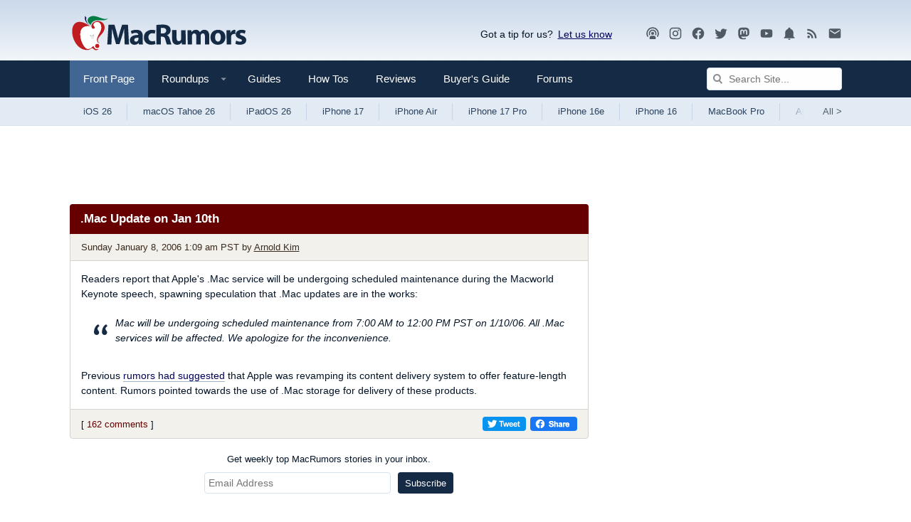

--- FILE ---
content_type: text/html; charset=utf-8
request_url: https://www.google.com/recaptcha/api2/aframe
body_size: 268
content:
<!DOCTYPE HTML><html><head><meta http-equiv="content-type" content="text/html; charset=UTF-8"></head><body><script nonce="JnzoTKYwWShq-46hM4TdMA">/** Anti-fraud and anti-abuse applications only. See google.com/recaptcha */ try{var clients={'sodar':'https://pagead2.googlesyndication.com/pagead/sodar?'};window.addEventListener("message",function(a){try{if(a.source===window.parent){var b=JSON.parse(a.data);var c=clients[b['id']];if(c){var d=document.createElement('img');d.src=c+b['params']+'&rc='+(localStorage.getItem("rc::a")?sessionStorage.getItem("rc::b"):"");window.document.body.appendChild(d);sessionStorage.setItem("rc::e",parseInt(sessionStorage.getItem("rc::e")||0)+1);localStorage.setItem("rc::h",'1762563090618');}}}catch(b){}});window.parent.postMessage("_grecaptcha_ready", "*");}catch(b){}</script></body></html>

--- FILE ---
content_type: text/plain
request_url: https://rtb.openx.net/openrtbb/prebidjs
body_size: -83
content:
{"id":"86f12436-1e23-4e7b-ab6c-226d03d0e5d3","nbr":0}

--- FILE ---
content_type: text/plain; charset=utf-8
request_url: https://ads.adthrive.com/http-api/cv2
body_size: 4316
content:
{"om":["00xbjwwl","013ofh5o","0c6w9f6z","0sm4lr19","0sqpoyxt","1034_5057056","11142692","11509227","1185:1610091123","11896988","11992874","12033826","1606221","1609874403","17_24696337","17_24696339","17_24696343","1d7aiqz3","1j3von5r","1t5itjys","1wm6zgdp","1xohi1zo","1zst9u6f","2132:43966037","222tsaq1","2249:645212112","2307:2hs3v22h","2307:2tpv4ixi","2307:31lg9k7l","2307:3j5hqkjz","2307:3nhww7ef","2307:3vo0wma0","2307:4b80jog8","2307:4g9gw599","2307:4qnvwkvg","2307:4ybbgsqx","2307:5a272wpw","2307:5fgdamm3","2307:5hzw2xgu","2307:67zbk43m","2307:74z5vm6r","2307:8wq6h621","2307:9w5l00h3","2307:9z1qb24e","2307:brb59cr2","2307:cdcl7eox","2307:cgg64d54","2307:fgoukc3q","2307:forn5dzh","2307:gjfzfipq","2307:gqfv3hcp","2307:gzwq5f1l","2307:jcvq3wcg","2307:ld57gnso","2307:lw5sgtem","2307:m3i0vxvt","2307:m3jb38o7","2307:m75ssdkm","2307:ov7jhq4v","2307:psrn0dap","2307:pxrewie1","2307:tqeh8p1s","2307:uisjmxv3","2307:vld3sd0g","2307:wq5j4s9t","2307:xe7etvhg","2307:xlkrlre2","2307:yydks6it","23786257","2388ea29","2409_25495_176_CR52092920","2409_25495_176_CR52092954","2409_25495_176_CR52092958","2409_25495_176_CR52092959","242366065","242668618","24fdn8mz","24sosk4w","25","25_yqh121js","262594","2676:78402009","2715_9888_518119","2715_9888_534295","2760:176_CR52092954","2760:176_CR52092958","29257601","29414696","29414765","2h25q0qv","2hs3v22h","2qr68a4t","2xiatofs","2zprinbh","30221872","308_123873","308_124138","32j56hnc","33145646","33429086","33605623","33627470","33639815","3490:CR52092923","3490:CR52092954","3490:CR52092958","34eys5wu","36159044","3658_106750_coy3a5w5","3658_15078_31lg9k7l","3658_151643_f18cad75","3658_151643_pqn44nv6","3658_151643_spv5lpyq","3658_151643_wfqgu54f","3658_152738_brb59cr2","3658_152738_gzg7v622","3658_175625_5jmt9rde","3658_203382_uisjmxv3","3658_22070_24fdn8mz","3658_22070_gqfv3hcp","3658_22079_xbewsww1","3LMBEkP-wis","3_16_687690734","3c8qe9dx","3f1lgait","3g2elhsg","3j5hqkjz","3jvjxjuw","3ksqcvsm","3lvdqqri","3n588bx4","3nhww7ef","3o1tvarr","3swzj6q3","3vo0wma0","3xh2cwy9","409_213938","409_213953","43914059","43966037","4430768","44629254","46_12033826","47191398","47210038","47210413","47633464","4771_595322_1609976181","47745504","47745534","480948","480949","48514611","48858734","49064236","49770","49771","49773","49789","49790","49791","49792","49793","49794","4g9gw599","4li7lwby","4nw7om9i","4qnvwkvg","4ybbgsqx","4zlgfp5p","50485085","51372397","51372434","51699649","518119","5226wt55","523_354_660e5fee0c47f653c6684fe2","523_354_68c8fb166dd55d7071cc8998","523_354_b2f80cf8-93d9-4f19-b97f-c0e07d858fdc","52626586","52626592","534295","53832710","53832716","53832733","53v6aquw","54639987","54779847","54779856","54779873","5510:2tpv4ixi","5510:3nhww7ef","5510:92ec7l0k","5510:bqwujj8c","5510:e0iislez","5510:i43t86yi","5510:khrc9fv4","5510:yeyojdbc","5510:yydks6it","55116643","55118147","55636662","55693391","55693413","55693417","55736227","55763523","558_93_3xh2cwy9","558_93_4qnvwkvg","558_93_7xyuocoe","558_93_8n2o2k7c","558_93_9w5l00h3","558_93_bqwujj8c","558_93_c0giwiin","558_93_ccxrxmtj","558_93_cgg64d54","558_93_hgjcm495","558_93_jmf0g92z","558_93_kmn1me4m","558_93_lu0m1szw","558_93_n3egwnq7","558_93_p7291sdy","558_93_tdobal9c","558_93_tqeh8p1s","558_93_zgfnr75h","55965333","55hkabwq","56427447","56790193","56790204","56898611","56898639","56898785","5700:648470192","58853467","59749757","5989_28491_690164786","5a272wpw","5hzw2xgu","5i2obmlu","5jksujcn","5jmt9rde","5nzbsyta","5q1j7zcu","5sorne7m","60168370","603485497","60358035","60899209","61081983","61083100","61287761","61288143","61442288","61444661","61444664","61462921","61558911","61698213","61742136","61854512","61857452","61877052","619765138","62007246","62086724","62086730","62130679","62160079","643153468","6547_67916_5jZPLclLMhUldXDK4W97","6547_67916_6ACH7CAClPOrTdseAIv2","6547_67916_Fm0sOeofLnsiJQFP767l","6547_67916_Vp4n6ZeE97dS5D5axOZ5","6547_67916_XLDQgSE7mssQhddav2z6","6547_67916_jpc2yJS5DdF9FSuaP23A","6547_67916_rKzspfILdghIHkazrjSp","662429366","66tctort","672602318","679984979","67zbk43m","680597458938","680682964","683629092","683738706","684493019","684503141","684503173","684503231","685302985","685765628","690164786","6horao0p","6mwqcsi8","6nu2tlj3","6oarz0xa","6q5nlqeg","6uwa7y6y","70l6p80n","7255_121665_catalina-73780","7255_121665_catalina-73781","7354_151700_78402044","7354_151700_78402076","7521085","75252170","770w0x5z","7736472","7736477","774676858472","778795358785","7829835","78402009","78402044","78402071","78402076","7951209","7963682","7964881","7969182","7969_149355_42828302","7969_149355_43966086","7975938","7981058","7981066","7995497","7995616","7996363","7cvt3476","7kzekiwm","7xyuocoe","7z0zluw6","8001101","8003964","8003965","8004972","8016065","8024543","8027031","8027039","8029616","8029622","8029650","8029828","8029858","8031211","8031266","8031272","8035715","8035726","8039822","8039825","8039827","81zmkaso","85165147","896n2ysx","8ejyu69m","8n2o2k7c","8w4klwi4","8xem0aji","90rnmtsk","92ec7l0k","93_92ec7l0k","9w5l00h3","9z1qb24e","9zl41y5m","Banner_cat3__pkg__bat_0_mat_0_20250619_PuWwT","Banner_cat3__pkg__bat_0_mat_0_20250619_Shv6C","afgc6gyo","ag5h5euo","bbm27xu3","bqwujj8c","bqzqhtiz","btgdji97","c0giwiin","c2uhj817","c7ucy86l","c8vjjhd8","c9ngmblo","cbm40lzy","ccv61396","cdcl7eox","cgg64d54","cjdrzael","coy3a5w5","cr-86yx7nbz48rgv2","cr-hbx00i4u2lrgv2","cr-jwlnfw71u9vd","cr-jwlnfw71ubwe","crfq76b7","cubkv9ne","d83g5nh0","dNuU4z0yRM26UwyND-wwEQ","dd08i200","de48lj30","de66hk0y","dimdwze7","dnzs7cfr","dpjydwun","drd5h4jb","dzn3z50z","e0iislez","e1xor4ap","ee6v10mo","es7sfu2u","euk4wmgj","ez5k6t4d","f372wwgz","f6onaxdy","fgoukc3q","forn5dzh","fvdjbmxp","fxcpg5qg","g1mm3bdi","g1xscgtl","g27khvgq","gJyf3m9GTzGU27LSmjf9sQ","gahrb7ea","geii5d1o","gg5dgf1e","gnpw5mw6","gukpwv8h","h7aqg53g","hg9mbvnj","hgjcm495","hvnfi80x","hy29a9ip","i90isgt0","i9e6wdvn","ib1o62yz","icpx1lb4","ieb9ydza","iobbgphn","iqincpzy","j3anujhk","j3x8z747","j58znidi","j7t5rpoi","j7yazkka","jb75l2ds","jcvq3wcg","jmf0g92z","k2rny5kz","kbapdg4y","kdwm0bkk","khrc9fv4","kjq0lnk5","kk5768bd","kqx2uj20","kyh5acca","la6qtkxc","ld57gnso","lu0m1szw","lw5sgtem","lzpqojf8","m3jb38o7","m653hf8n","maw83k27","mhf7b838","mmix72kx","ms50j0oi","msuhwavi","mw9467v4","n1s2zc8d","n29c17e7","n4je4eg2","n9d6jnnu","na0v66el","ncrx9232","ne3ythst","ngmgphsg","njg7dmwp","nojwsy65","o1hzvt20","o3ife8lq","o3u9l5xn","o55s804y","oril4wg7","ougnqq44","ov7jhq4v","oz31jrd0","p7291sdy","p8pu5j57","paggellx","peg3eq49","pheakudz","pp7bbylx","pqn44nv6","psrn0dap","purncoqw","putxgaxx","pywaefiy","q5yy8g2u","q7tik9os","q85dff2a","qdtvoknj","qflrlai1","qlapoj3t","qmbyj6td","qqdvsvih","qs7tjg76","quo1qs6e","qwlgx26f","r5m59oo9","r5uq7eq9","r762jrzq","ra0u0u4h","ra5vevqy","rb0nsj92","rcoihog0","rl3626yq","rlyxe864","rqjox9xh","s095vo10","s80y6i99","s889gfki","sao4town","soliml4i","spv5lpyq","srpwp74n","svinlp2o","t5kb9pme","t9y1jxrl","tdobal9c","tjsx1atf","tqeh8p1s","tw43bpg3","tyyh46x4","u3i8n6ef","u5p4xjy9","u94dq5jb","uisjmxv3","up1x0z4x","v945wwim","vc8qy7c6","ven7pu1c","vld3sd0g","vmn1juoe","vnsq2492","vtrsauyl","vttfu5b9","vz6u47xk","wb59bqip","wev1l90d","wfkmsedg","wfqgu54f","wlcp7gew","wq5j4s9t","wqyy68qb","xe36plb4","xe7etvhg","xfs99vfh","xlkrlre2","xlyonbq3","xmi2pvbj","xph9czdu","xpmadodl","xuoyjzhn","xvutfla2","y04tcf4d","y0onrdk4","y9d3er81","y9hjr7xk","ydjpyuwb","yeyojdbc","yi6qlg3p","ykhufmpv","yp80np7c","yvfud6kt","yxkcdv7u","yydks6it","z65hue5p","zgfnr75h"],"pmp":[],"adomains":["1md.org","a4g.com","about.bugmd.com","acelauncher.com","adameve.com","adelion.com","adp3.net","advenuedsp.com","aibidauction.com","aibidsrv.com","akusoli.com","allofmpls.org","arkeero.net","ato.mx","avazutracking.net","avid-ad-server.com","avid-adserver.com","avidadserver.com","aztracking.net","bc-sys.com","bcc-ads.com","bidderrtb.com","bidscube.com","bizzclick.com","bkserving.com","bksn.se","brightmountainads.com","bucksense.io","bugmd.com","ca.iqos.com","capitaloneshopping.com","cdn.dsptr.com","clarifion.com","cotosen.com","cs.money","cwkuki.com","dallasnews.com","dcntr-ads.com","decenterads.com","derila-ergo.com","dhgate.com","dhs.gov","digitaladsystems.com","displate.com","doyour.bid","dspbox.io","envisionx.co","ezmob.com","fmlabsonline.com","g123.jp","g2trk.com","gadmobe.com","getbugmd.com","goodtoknowthis.com","gov.il","guard.io","hero-wars.com","holts.com","howto5.io","ice.gov","imprdom.com","justanswer.com","liverrenew.com","longhornsnuff.com","lovehoney.com","lowerjointpain.com","lymphsystemsupport.com","media-servers.net","medimops.de","miniretornaveis.com","mobuppsrtb.com","motionspots.com","mygrizzly.com","myrocky.ca","national-lottery.co.uk","nbliver360.com","ndc.ajillionmax.com","niutux.com","nordicspirit.co.uk","notify.nuviad.com","notify.oxonux.com","own-imp.vrtzads.com","paperela.com","parasiterelief.com","peta.org","pfm.ninja","pixel.metanetwork.mobi","pixel.valo.ai","plannedparenthood.org","plf1.net","plt7.com","pltfrm.click","printwithwave.co","privacymodeweb.com","rangeusa.com","readywind.com","reklambids.com","ri.psdwc.com","rtb-adeclipse.io","rtb-direct.com","rtb.adx1.com","rtb.kds.media","rtb.reklambid.com","rtb.reklamdsp.com","rtb.rklmstr.com","rtbadtrading.com","rtbsbengine.com","rtbtradein.com","saba.com.mx","securevid.co","servedby.revive-adserver.net","shift.com","smrt-view.com","swissklip.com","taboola.com","tel-aviv.gov.il","temu.com","theoceanac.com","track-bid.com","trackingintegral.com","trading-rtbg.com","trkbid.com","truthfinder.com","unoadsrv.com","usconcealedcarry.com","uuidksinc.net","vabilitytech.com","vashoot.com","vegogarden.com","viewtemplates.com","votervoice.net","vuse.com","waardex.com","wapstart.ru","wdc.go2trk.com","weareplannedparenthood.org","webtradingspot.com","xapads.com","xiaflex.com","yourchamilia.com"]}

--- FILE ---
content_type: text/plain; charset=UTF-8
request_url: https://at.teads.tv/fpc?analytics_tag_id=PUB_17002&tfpvi=&gdpr_consent=&gdpr_status=22&gdpr_reason=220&ccpa_consent=&sv=prebid-v1
body_size: 56
content:
NmFlODQ2ZTQtZTUxNy00ODExLTg4YmYtMmM1NzUzYTViZTQ5IzctNw==

--- FILE ---
content_type: text/plain
request_url: https://rtb.openx.net/openrtbb/prebidjs
body_size: -222
content:
{"id":"754cfb36-f14f-4dc1-8012-8e66b85e013e","nbr":0}

--- FILE ---
content_type: text/plain
request_url: https://rtb.openx.net/openrtbb/prebidjs
body_size: -222
content:
{"id":"c980686d-41ae-4cc8-820c-40c754d30580","nbr":0}